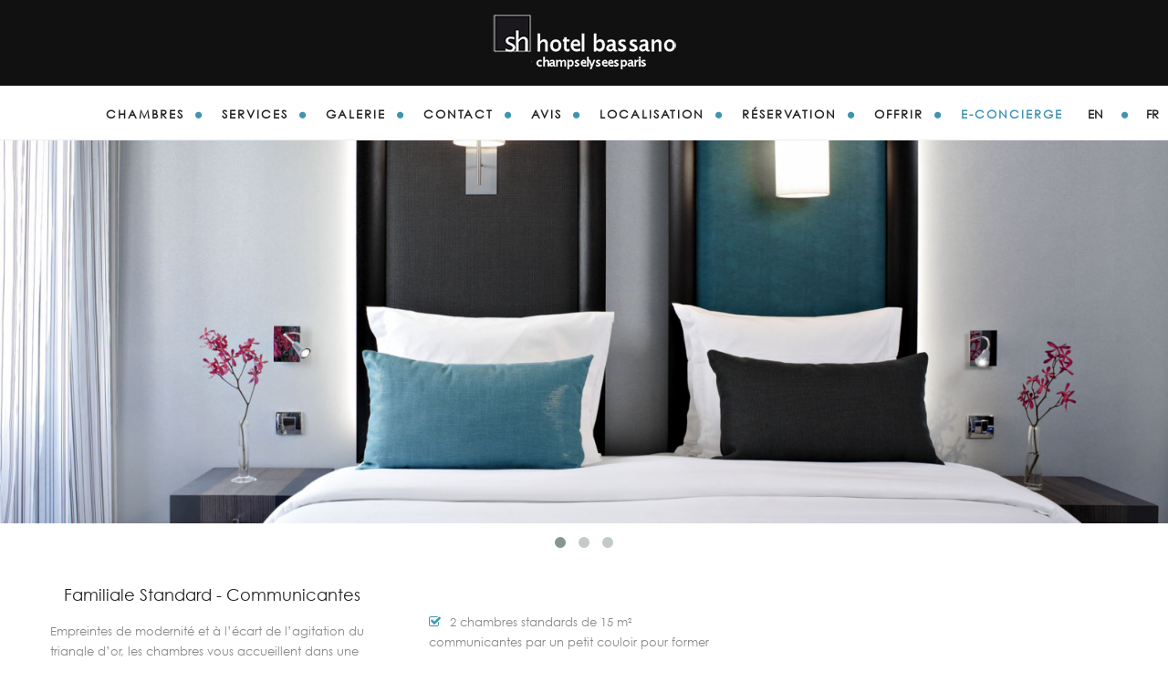

--- FILE ---
content_type: text/html; charset=UTF-8
request_url: https://www.hotel-bassano.com/fr/chambres/standard-family/
body_size: 6079
content:
<!DOCTYPE html>
<html lang="en">
<head>
    <meta charset="utf-8">
        
     
                                                        <title>Chambre familiale standard, Paris Hotel Bassano - Hotel de Charme 4 etoiles Champs Elysees</title>
    <meta name="description" content="Chambre familiale standard de l&#039;Hotel Bassano Paris - Hotel de Charme 4 etoiles Champs Elysees, Arc de Triomphe">
    <link rel="alternate" hreflang="fr" href="https://www.hotel-bassano.com/fr/chambres/standard-family/"  />
    <link rel="alternate" hreflang="en" href="https://www.hotel-bassano.com/en/rooms/standard-family/"  />
  
            <link rel="canonical" href="https://www.hotel-bassano.com/fr/chambres/standard-family/" />
      
                                            <meta name="viewport" content="width=device-width, initial-scale=1.0">
    <meta name="author" content="">
    <meta name="google-site-verification" content="64OKerVd4Whry8yXcD-EKXmq-Mzoao73xztfGfjYGYg" />

         
    <!-- LOAD CSS FILES -->
    
     
    <link rel="stylesheet" href="//code.jquery.com/ui/1.12.1/themes/base/jquery-ui.css">
    <link rel="stylesheet" href="/assets/custom_scrollbar/jquery.mCustomScrollbar.min.css" media="print">
        <link href="/assets/css/main.css" rel="stylesheet" type="text/css">
    <link href="/assets/css/style.min.css?v=1768611546" rel="stylesheet" type="text/css">

    <!-- Favicons -->
    <link rel="icon" href="/assets/favicon/favicon-96x96.png" sizes="32x32" type="image/png">
    <link rel="icon" href="/assets/favicon/favicon-32x32.png" sizes="32x32" type="image/png">
    <link rel="icon" href="/assets/favicon/favicon-16x16.png" sizes="16x16" type="image/png">
    <link rel="manifest" href="/assets/favicon/manifest.json">
    <link rel="icon" href="/assets/favicon/favicon.ico"/>
    <link rel="shortcut icon" href="/assets/favicon/favicon.ico" type="image/x-icon">
    <meta name="msapplication-config" content="/assets/favicon/browserconfig.xml">

    <script src="https://code.jquery.com/jquery-1.12.4.min.js"></script>
    <script  src="https://code.jquery.com/ui/1.12.1/jquery-ui.js"></script>
    <!-- Google Tag Manager -->
    <script>(function(w,d,s,l,i){w[l]=w[l]||[];w[l].push({'gtm.start':
    new Date().getTime(),event:'gtm.js'});var f=d.getElementsByTagName(s)[0],
    j=d.createElement(s),dl=l!='dataLayer'?'&l='+l:'';j.async=true;j.src=
    'https://www.googletagmanager.com/gtm.js?id='+i+dl;f.parentNode.insertBefore(j,f);
    })(window,document,'script','dataLayer','GTM-5CH53VM');</script>
    <!-- End Google Tag Manager -->


 <!-- Global site tag (gtag.js) - Google Analytics -->
<script async src="https://www.googletagmanager.com/gtag/js?id=G-ZF3S99KQTR"></script>
<script>
  window.dataLayer = window.dataLayer || [];
  function gtag(){dataLayer.push(arguments);}
  gtag('js', new Date());

  gtag('config', 'G-ZF3S99KQTR');
</script>   
</head>

<body>
  <noscript>
    <a href="https://www.quicktext.im/" title="Hotel AI Chabot and Guest Communication">Quicktext hotel chatbot</a>
  </noscript>
      <!-- Google Tag Manager (noscript) -->
  <noscript><iframe src="https://www.googletagmanager.com/ns.html?id=GTM-5CH53VM"
  height="0" width="0" style="display:none;visibility:hidden"></iframe></noscript>
  <!-- End Google Tag Manager (noscript) -->
       <!-- Sojern Tag v6_js, Pixel Version: 1 -->
      <script>
       (function () {
         var params = {};
         /* Please do not modify the below code. */
         var cid = [];
         var paramsArr = [];
         var cidParams = [];
         var pl = document.createElement('script');
         var defaultParams = {"vid":"hot"};
         for(key in defaultParams) { params[key] = defaultParams[key]; };
         for(key in cidParams) { cid.push(params[cidParams[key]]); };
         params.cid = cid.join('|');
         for(key in params) { paramsArr.push(key + '=' + encodeURIComponent(params[key])) };
         pl.type = 'text/javascript';
         pl.async = true;
         pl.src = 'https://beacon.sojern.com/pixel/p/186750?f_v=v6_js&p_v=1&' +
        paramsArr.join('&');
         (document.getElementsByTagName('head')[0] || document.getElementsByTagName('body')
        [0]).appendChild(pl);
       })();
      </script>
      <!-- End Sojern Tag -->
    
  
    <!-- header begin -->
    <header>
      <!-- logo begin -->
<div id="logo">
    <div class="inner">
        <a href="/fr/">
            <img src="/assets/img/logobassano1.png" alt="" class='img-fluid'>
        </a>
    </div>
</div>
<!-- logo close -->
<!-- mainmenu begin -->
<div id="mainmenu-container">
    <ul class="pull-right" id="change_language">
                <li ><a href="/en/rooms/standard-family/">en</a></li> 
                <li ><a href="/fr/chambres/standard-family/">fr</a></li> 
         
        
    </ul>
    <div class="langfr">
       <div id="mainmenu">
                                              <ul><li><a href="https://www.hotel-bassano.com/fr/chambres">Chambres</a><ul><li><a href="https://www.hotel-bassano.com/fr/chambres/standard/">Standard</a></li><li><a href="https://www.hotel-bassano.com/fr/chambres/superieure/">Supérieure</a></li><li><a href="https://www.hotel-bassano.com/fr/chambres/twin-superieure/">Twin superieure</a></li><li><a href="https://www.hotel-bassano.com/fr/chambres/standard-family/">Familiale Standard - Communicantes</a></li><li><a href="https://www.hotel-bassano.com/fr/chambres/superior-family/">Familiale Supérieure - Communicantes</a></li><li><a href="https://www.hotel-bassano.com/fr/chambres/suite/">Suite</a></li></ul></li><li><a href="https://www.hotel-bassano.com/fr/services/">services</a></li><li><a href="https://www.hotel-bassano.com/fr/galerie/">galerie</a></li><li><a href="https://www.hotel-bassano.com/fr/contact/">Contact</a></li><li><a href="https://www.hotel-bassano.com/fr/avis/">Avis</a></li><li><a href="https://www.hotel-bassano.com/fr/localisation/">localisation</a></li><li><a href="https://www.hotel-bassano.com/fr/reservation/">Réservation</a></li><li><a href="https://www.secure-hotel-booking.com/touch/satoripop/23XU/801/fr/#/" target="_blank">Réservation</a></li><li><a href="https://hotelbassano.bonkdo.com/fr/" target="_blank">OFFRIR</a></li><li><a href="https://www.hotel-bassano.com/fr/concierge/">E-concierge</a></li></ul>
                                                          
        </div> 
    </div>

</div>
<!-- mainmenu close -->
<div id="menu-btn"></div>    </header>
       <!-- header close -->
            <!-- Sojern Tag v6_js, Pixel Version: 1 -->
<script>
 (function () {
     /* Please fill the following values. */
     var params = {
     hd1: "", /* Check In Date. Format yyyy-mm-dd. Ex: 2015-02-14 */
     hd2: "", /* Check Out Date. Format yyyy-mm-dd. Ex: 2015-02-14 */
     hc1: "", /* Destination City */
     hs1: "", /* Destination State or Region */
     hr: "", /* Number of Rooms */
     t: "" /* Number of Travelers */
     };
     /* Please do not modify the below code. */
     var cid = [];
     var paramsArr = [];
     var cidParams = [];
     var pl = document.createElement('script');
     var defaultParams = {"vid":"hot","et":"hpr"};
     for(key in defaultParams) { params[key] = defaultParams[key]; };
     for(key in cidParams) { cid.push(params[cidParams[key]]); };
     params.cid = cid.join('|');
     for(key in params) { paramsArr.push(key + '=' + encodeURIComponent(params[key])) };
     pl.type = 'text/javascript';
     pl.async = true;
     pl.src = 'https://beacon.sojern.com/pixel/p/186747?f_v=v6_js&p_v=1&' +
    paramsArr.join('&');
     (document.getElementsByTagName('head')[0] || document.getElementsByTagName('body')
    [0]).appendChild(pl);
     })();
</script>
<!-- End Sojern Tag -->
    <!-- content begin -->                  
    <div id="content" class="single_room">
                                                                                                                                                                <div class="room-single">
                    <ul class="slides single-room-carousel">
                                                                                                                                                                                                                                                                                                                                                                                                                                                 
                                                                    <li>
                                        <img src="https://venezia.satoripop.com/uploads/9/images/1600x550/454_Standard room.jpg" class="img-responsive m-t-20 width-100 " alt="">
                                    </li>
                                                                    <li>
                                        <img src="https://venezia.satoripop.com/uploads/9/images/1600x550/551_Standard room detail.jpg" class="img-responsive m-t-20 width-100 " alt="">
                                    </li>
                                                                    <li>
                                        <img src="https://venezia.satoripop.com/uploads/9/images/1600x550/2109_Woodie.jpg" class="img-responsive m-t-20 width-100 " alt="">
                                    </li>
                                                                                                                                                                                                                                                                                                                                                                                                                                                                                                                                                        </ul>
                </div>
                <div class="container">
                <div class="m-t-30">
                    <h4>Familiale Standard - Communicantes</h4>
                </div>
                <div class="row">
                    <div class="col-md-4 book" >
                        <div class="text">
                            <h4></h4>
                            <p><p>Empreintes de modernit&eacute; et &agrave; l&rsquo;&eacute;cart de l&rsquo;agitation du triangle d&rsquo;or, les chambres vous accueillent dans une ambiance paisible et lumineuse, teint&eacute;e de bleu canard et de gris adouci. Tout y a &eacute;t&eacute; dessin&eacute; et choisi avec soin : t&ecirc;tes de lit et dressing sur mesure ; luminaires design ; parquets de bois clair ; tissus subtilement m&ecirc;l&eacute;s et moquette embl&eacute;matique se marient harmonieusement pour vous offrir dans le luxe et le calme, vos meilleurs moments.<br /><br />Nos chambres ne sont pas &eacute;quip&eacute;es de mini-frigo. Nous pouvons stocker vos traitements m&eacute;dicaux ou repas B&eacute;b&eacute; qui n&eacute;cessitent de rester au frais, n&rsquo;h&eacute;sitez pas &agrave; en faire la demande &agrave; la r&eacute;ception.&nbsp;<br />Et nous vous invitons dans l&rsquo;espace Bar de l&rsquo;h&ocirc;tel pour toute commande de boissons fra&icirc;ches, soft ou alcools attentivement s&eacute;lectionn&eacute;s.</p></p>
                        </div>
                    </div>
                    <div class="col-md-4 ">
                        <div class="room-specs">
                            <ul>  
                                                                                                    <li>2 chambres standards de 15 m² communicantes par un petit couloir pour former une chambre familiale</li>
                                                                    <li> Chambres au 6 e étage sous les toits (ascenseur jusqu’au 5 e étage puis escaliers jusqu’au 6 e )</li>
                                                                    <li> Lit dans chaque chambre : 180 cm ou 2 lits séparés (2 x 90 cm)</li>
                                                                    <li> Jusqu&#039;à 4 personnes</li>
                                                                    <li> Wifi gratuit</li>
                                                                    <li> air conditionné (été)</li>
                                                                    <li> double vitrage</li>
                                                                    <li> coffre fort individuel</li>
                                                                    <li> plateau courtoisy</li>
                                                                    <li> sèche-cheveux</li>
                                                                    <li> TV écran plat avec Canal+ et BeIN SPORTS</li>
                                                                    <li> bureau</li>
                                                                    <li> room service 07h00/22h30</li>
                                                                    <li> E-conciergerie App</li>
                                                                    <li> HippocketWifi en location</li>
                                                                    <li> Hub adaptateur &amp; station de charge</li>
                                                                    <li> Non fumeur</li>
                                                            </ul>
                        </div>
                    </div> 
                    <div class="col-md-4 "> 
                        <div class="book">
                            <div class="price " >
                                <div class="m-b-20 room-ref" data-id="5000">
                                    <div class="rooms-form">A partir de</div>
                                    <span class="price" data-id="5000">‎</span><span>€</span></div> 
                                    <a href="https://www.secure-hotel-booking.com/smart/hotel-regencia/23XU-801/fr/" class="btn-border" target="_blank">Réservez</a>
                                </div>
                            </div> 
                        </div>
                    </div>
                <hr>
                <div class="fx custom-carousel-2">
                                                                                                                                                                                                                                                                                                                                                                                 
                                                            <a class="preview" href="  https://venezia.satoripop.com/uploads/9/images/454_Standard room.jpg" data-gal="prettyPhoto" title="">
                                    <img src=" https://venezia.satoripop.com/uploads/9/images/1200x700/454_Standard room.jpg " alt="" class="img-responsive">
                                </a>   
                                                            <a class="preview" href="  https://venezia.satoripop.com/uploads/9/images/551_Standard room detail.jpg" data-gal="prettyPhoto" title="">
                                    <img src=" https://venezia.satoripop.com/uploads/9/images/1200x700/551_Standard room detail.jpg " alt="" class="img-responsive">
                                </a>   
                                                            <a class="preview" href="  https://venezia.satoripop.com/uploads/9/images/2109_Woodie.jpg" data-gal="prettyPhoto" title="">
                                    <img src=" https://venezia.satoripop.com/uploads/9/images/1200x700/2109_Woodie.jpg " alt="" class="img-responsive">
                                </a>   
                                                                                                                                                                                                                                                                                                                                                                                                                                                                        </div>
                </div>
                                                                                        </div>
    <!-- content close -->
        <!-- footer begin -->
    <footer>
                <div class="container">
            <div class="row">
                <div class="col-md-3">
                    <h3>HOTEL BASSANO</h3>
                                                            <p class="text-footer">Boutique hôtel situé au pied de l’Arc de Triomphe, et à quelques enjambées de la Tour Eiffel. Un emplacement idéal, un design chic et soigné, un excellent rapport qualité-prix, une atmosphère discrète mais conviviale, un lit confortable et des serviettes de bain toutes douces… L’hôtel BASSANO a tout cela, mais pas seulement. Plus qu’une simple chambre d’hôtel, nous vous proposons un séjour &quot;sur mesure&quot;, simplement Chic et Parisien.<br/></p>
                </div>
                <div class="col-md-3 d-none">
                    <h3>Réseaux Sociaux</h3>
                    <div class="social-icons">
                        <a href="https://www.facebook.com/Hotel-Bassano-871943806246617/" target="_blank">
                            <img src="/assets/img/social-icons/facebook.png" alt="">
                        </a>
                        <a href="https://twitter.com/sisterhotels" target="_blank">
                            <img src="/assets/img/social-icons/twitter.png" alt="">
                        </a>
                        <a href="https://www.instagram.com/hotel_bassano/?hl=fr" target="_blank">
                            <img src="/assets/img/social-icons/instagram.png" width="32" alt="">
                        </a>
                        <a href=" https://www.tripadvisor.fr/Hotel_Review-g187147-d233743-Reviews-Hotel_Bassano-Paris_Ile_de_France.html" target="_blank">
                            <img src="/assets/img/social-icons/tripadvisor.png" alt="">
                        </a>
                    </div>
                    <h3>Codes GDS</h3>
                    <div class="code-gds">
                        <p>Amadeus : FGPARRBB </p>
                        <p>Galileo : FG24892 </p>
                        <p>Sabre : FG6878 </p>
                        <p>WorldSpan : FG05707</p>
                    </div>
                                        <div class="clearfix"></div>
                </div>
                <div class="col-md-3">
                    <h3>Contact</h3>
                    <address>
                        <span>15 rue de Bassano  75116 Paris </span>
                        <span><strong>Tel :</strong> +33 1 47 23 78 23 </span>
                        <span><strong>Email :</strong><a href="mailto:resa@hotel-bassano.com"> resa@hotel-bassano.com </a></span>
                        <span><strong>Réservations :</strong> +33 1 47 23 78 23 </span>
                        
                    </address>
                    <div>  <img class="alipay" src="/assets/img/alipay.png" alt=""></div> 
                    <div>  <img class="alipay" src="/assets/img/logo-non fumeur.png" alt=""> </div> 
                                    </div>
                <div class="col-md-3 d-none">
                        <div id="logo-carousel">
                                                <div id="TA_certificateOfExcellence396" class="TA_certificateOfExcellence"><ul id="px508hyRQh5P" class="TA_links 78uxla9Dp0"><li id="ANSWlt5cNLC" class="eMupg7"><a target="_blank" href="https://www.tripadvisor.fr/Hotel_Review-g187147-d233743-Reviews-Hotel_Bassano-Paris_Ile_de_France.html"><img src="https://www.tripadvisor.fr/img/cdsi/img2/awards/CoE2017_WidgetAsset-14348-2.png" alt="TripAdvisor" class="widCOEImg" id="CDSWIDCOELOGO"/></a></li></ul></div><script async src="https://www.jscache.com/wejs?wtype=certificateOfExcellence&amp;uniq=396&amp;locationId=233743&amp;lang=fr&amp;year=2018&amp;display_version=2" data-loadtrk onload="this.loadtrk=true"></script>
                        <a href="https://www.parisinfo.com" target="_blank" title="Office du Tourisme et des Congrès de Paris" ><img src="/assets/img/Logo OTCP carré.png" alt="Office du Tourisme et des Congrès de Paris" width="150" height="150" hspace="0" vspace="0" border="0"  /></a>
                        
                        <a href="/fr/concierge/" target="_blank" title="Concierge" >
                            <img src="/assets/img/tray.png" class="logo_footer" alt="" width="200" hspace="0" vspace="0" border="0"  />
                        </a>

                    </div>  
                  
                </div>
            </div>
        </div>

        <div class="subfooter">
            <div class="container">
                <div class="block-flex">
                    <div class="d-lg-none">
                        <nav>
                            
                                                            
                                                                    <ul></ul>
                                                                                             
                        </nav>
                    </div>
                    <div class="Copyright">
                        &copy; Copyright 2025 - Satoripop,  
                    <div class="eco">
                     <a href=" /fr/mentions-legales/"> Mentions légales</a></br>

                  <a href=" /fr/politique-de-confidentialite/"> Politique de confidentialité</a> </br>
                        <a href=" /fr/mediateur-de-la-consommation/"> Médiateur de la consommation</a>
                    </div>

                    </div>
                        
                    <div class="eco">
                        <p><img src="/assets/img/recycle.png">  eco-friendly</p>
                        <p><i class="fa fa-wheelchair"></i> non accessible</p>
                    </div>
                    <div class="d-none">
                        <nav>
                                                                                                                                                            <ul></ul>
                                                             
                        </nav>
                    </div>
                </div>
                <div class="lang-footer text-center">
                    <a href="">
                        <img src="/assets/img/fr.png" alt="Fr flag">
                    </a>
                    <a href="">
                        <img src="/assets/img/en.png" alt="En flag">
                    </a>
                </div>
            </div>
        </div>
    </footer>
    <!-- footer close -->
 <!-- LOAD JS FILES -->
    <script src="/assets/js/bootstrap.min.js"></script>
    <script src="/assets/js/jquery.isotope.min.js"></script>
    <script src="/assets/js/jquery.prettyPhoto.js"></script>
    <script src="/assets/js/easing.min.js"></script>
    <script src="/assets/js/jquery.lazyload.min.js"></script>
    <script src="/assets/js/jquery.ui.totop.min.js"></script>
    <script src="/assets/js/selectnav.min.js"></script>
    <script src="/assets/js/ender.min.js"></script>
    <script src="/assets/js/responsiveslides.min.js"></script>
    <script src="/assets/js/jquery.flexslider-min.js"></script>
    <script src="/assets/js/lazysizes.min.js" async></script>
                <script src="https://venezia.satoripop.com/cms/assets/js/calendar/datepicker-fr.js"></script>
        <script src="/assets/js/sticky.min.js"></script>
    <script src="/assets/js/owl.carousel.min.js"></script>
    <script type="text/javascript" src="https://maps.googleapis.com/maps/api/js?key=AIzaSyBWKqAY29bhWLQtSGq8n0z3ikpFw8fdZf8&language=fr"></script>
    
     
         
    <script src="/assets/custom_scrollbar/jquery.mCustomScrollbar.concat.min.js"></script>
    <script src="/assets/js/custom.min.js"></script>
    <script type="text/javascript">
      var sticky = new Sticky('[data-sticky]', {});
    </script>
    <script type="text/javascript">

    jQuery( function() {
    $(".booking_container").each(function(){        
      var langValue = $(this).data("lang");
       if(langValue == 'fr'){var dateFormat = "dd/mm/yy"}else{var dateFormat = "mm/dd/yy"};

          from = $( "#checkin" )
            .datepicker({
              defaultDate: new Date(),
              changeMonth: true,
              numberOfMonths: 1
            })
            .on( "change", function() {
              to.datepicker( "option", "minDate", getDate( this ) );
            }),
          to = $( "#checkout" ).datepicker({
            defaultDate: new Date(),
            changeMonth: true,
            numberOfMonths: 1
          })
          .on( "change", function() {
            from.datepicker( "option", "maxDate", getDate( this ) );
          });
     
        function getDate( element ) {
          var date;
          try {
            date = $.datepicker.parseDate( dateFormat, element.value );
          } catch( error ) {
            date = null;
          }
     
          return date;
        }
        });
      });

    </script>
<!-- Quicktext Script start -->
<script src="https://cdn-next.quicktext.im/widget.min.js" data-license="8q5i2-5NYT" ></script>

<!-- Quicktext Script end -->
</body>
</html>
    

--- FILE ---
content_type: text/html; charset=UTF-8
request_url: https://venezia.satoripop.com/rooms/availpro/best_rates_rooms/?site_id=9
body_size: 11
content:
{"1300":"231"}

--- FILE ---
content_type: text/css
request_url: https://www.hotel-bassano.com/assets/css/main.css
body_size: 44
content:
@import url("bootstrap.min.css");
@import url("bootstrap-responsive.css");
@import url("responsiveslides.css");
@import url("../font-awesome/css/font-awesome.css");
@import url("../font-awesome/css/all.min.css");
@import url("owl.transitions.min.css");
@import url("owl.carousel.min.css");
@import url("owl.theme.min.css");
@import url("prettyPhoto.css");


--- FILE ---
content_type: text/css
request_url: https://www.hotel-bassano.com/assets/css/style.min.css?v=1768611546
body_size: 8169
content:
@charset "utf-8";@font-face{font-family:'weezerfont';src:url(../fonts/weezerfont.ttf);font-display: swap;}body{font-family:weezerfont,Arial,Helvetica,sans-serif;font-size:13px;line-height:1.7em;margin:0;padding:0;color:#888;background:#fff}header{background:#fff;padding-bottom:10px}header.clone{width:100%;position:fixed;top:-80px;transition:.2s top ease-in;padding-bottom:0}header.clone #logo{display:none}body.down header.clone{top:0;left:0;right:0;z-index:999}header #logo{text-align:center;background:#111}header #logo .inner{margin:16px 0;display:inline-block}div#slider_home,div#slider_room,div#map-container,section#explore-1{margin-top:-10px}.social-icons a:hover{text-decoration:none}.social-icons{margin-bottom:40px}.alipay{margin-bottom:10px}.single_room{margin-top:-10px;padding-top:0!important}.gallery,.contact{margin-top:14px;padding-top:0!important}#subheader{padding:120px 0;background:url(../img/bg/bg-1.jpg) top center no-repeat;text-align:center;text-transform:uppercase}#subheader h1{font-family:'weezerfont';letter-spacing:10px;font-size:64px;font-weight:400;color:#fff}#subheader h3{font-family:'weezerfont';color:#3d94b2;text-transform:uppercase;letter-spacing:10px;font-weight:400}#subheader span{display:inline-block;padding-top:20px;font-size:16px}.from{color:#fff;font-family:weezerfont;font-size:15px;margin-bottom:10px}.rooms-form{margin-bottom:10px;font-size:18px;color:#222;font-family:weezerfont}#mainmenu-container{font-family:"weezerfont";text-align:center;width:100%;height:60px;border-top:solid 1px #eee;border-bottom:solid 1px #eee}#mainmenu{color:#3d94b2;font-weight:400;font-size:14px;letter-spacing:2px;display:inline-block;text-align:left;text-transform:uppercase;font-size:13px}#mainmenu a{-o-transition:.5s;-ms-transition:.5s;-moz-transition:.5s;-webkit-transition:.5s;transition:.5s;outline:none}#mainmenu ul{float:right;margin:0;padding:0;height:30px}#mainmenu li{margin:0;padding:0;float:left;list-style:none;position:relative}#mainmenu li a:after{font-family:"FontAwesome";float:right;content:"\f111";font-size:8px;margin-left:20px;color:#3d94b2}#mainmenu li:last-child a:after{display:none}#mainmenu a{display:block;padding:20px 10px 17px;text-decoration:none;color:#222;font-weight:900;font-family:weezerfont}#mainmenu a:hover{color:#3d94b2}#mainmenu li li,#mainmenu li li:last-child{font-size:14px;border-left:none;border-right:none}#mainmenu li li a{padding:10px 15px;background:#b5b5b5;border-top:none;text-transform:uppercase;font-size:12px;letter-spacing:normal}#mainmenu li li a:hover{border-top:none}#mainmenu li li a:hover{color:#fff;background:#3d94b2}#mainmenu li ul{width:200px;height:auto;position:absolute;top:100%;left:0;z-index:10;display:none}#mainmenu li li{display:block;float:none;border-bottom:solid 1px #b5b5b5}#mainmenu li li a:after{display:none}#mainmenu li:hover>ul{display:block}#mainmenu li ul ul{left:100%;top:0}#mainmenu li:hover a{color:#3d94b2}#mainmenu select{padding:10px;height:36px;font-size:14px;border:none;background:#ff4200;color:#fff}#mainmenu select option{padding:10px}#menu-btn{position:fixed;display:none;float:right;width:42px;height:42px;background:#3d94b2;padding:10px;text-align:center;cursor:pointer;border-radius:2px;-moz-border-radius:2px;-webkit-border-radius:2px;top:20px;right:20px;z-index:10001}#menu-btn:before{font-family:FontAwesome;content:"\f0c9";font-size:27px;color:#fff}#menu-btn.clicked:before{content:"\f00d"}.selectnav{display:none;width:80%;font-size:16px;border:solid 1px #f2f2f2;padding:5px;background:#b5b5b5}address span{display:block;margin-bottom:5px}address span strong{display:inline-block}address h4{font-size:14px}blockquote{background:#f9f9f9;margin:1.5em 10px;padding:30px;font-family:weezerfont,"Times New Roman",Times,serif}blockquote:before{color:#b5b5b5;content:open-quote;font-size:4em;line-height:.1em;margin-right:.25em;vertical-align:-.4em;content:"\201C"}blockquote span{font-family:weezerfont,Arial;display:block;margin-top:10px}.small-border{height:2px;width:50px;margin:30px 0;background:#3d94b2}hr{border:none;height:80px;background:url(../img/divider-1.png) center no-repeat;clear:both}.divider{clear:both;height:60px}.divider-double{clear:both;height:80px}.btn-custom{background:#f2f2f2;border-radius:2px;-moz-border-radius:2px;-webkit-border-radius:2px}a.btn-custom:hover{background:#655233;text-decoration:none}.btn-primary:hover{background:#bc5031}.btn-border{border:solid 1px #f2f2f2;background:none;padding:5px 20px;color:#f2f2f2;text-decoration:none!important}.btn-border:hover{background:#f2f2f2;color:#3c261d;border:1px solid #f2f2f2}.btn-big-border{color:#f2f2f2;text-transform:uppercase;border:solid 2px #f2f2f2;padding:15px 40px;font-weight:600;font-size:18px;letter-spacing:3px;text-decoration:none!important}.btn-big-border:hover{background:#f2f2f2;color:#222}.btn-big-border:focus{color:#222}.btn-book{position:absolute;z-index:100;display:inline-block;color:#fff;background:#e08e79;padding:5px 10px;text-decoration:none}.btn-book:hover{color:#fff;background:#3d94b2;text-decoration:none}.btn-book span{font-size:16px;margin-left:15px;padding-left:15px;border-left:solid 1px #fff}.call-to-action{background:#444}.custom-carousel-1{padding:0!important;margin:0!important}.featured-box{padding:20px;border-radius:5px;-moz-border-radius:5px;-webkit-border-radius:5px;border:solid 1px #ddd}.featured-box h3{margin-bottom:10px}.featured-box i{color:#888;position:absolute}.featured-box .text{padding-left:70px}.featured-box-pic img{margin:0 0 20px}.featured-box-pic .inner h4{margin-top:0;font-size:22px}.featured-box-pic .text{margin-bottom:20px}.featured-box-pic .btn-custom{background:#3d94b2;padding:5px 20px}.info-box{font-size:14px;position:absolute;z-index:100;display:inline-block;text-decoration:none;margin-top:4px}.info-box:hover{color:#fff;background:#3d94b2;text-decoration:none}.info-box .book{color:#fff;background:#e08e79;padding:5px 15px}.info-box .price{color:#fff;background:#3d94b2;padding:5px 15px}.best-price{font-size: 15px;color: #f2f2f2;margin-top: 14px;letter-spacing: 2px;font-weight: 600;}.icon-box{min-height:180px}.icon-box i{position:absolute;color:#fff;font-size:40px;padding:35px 0;text-align:center;width:166px;background:#404040;height:180px}.icon-box:hover i,.icon-box:hover .text h5{color:#3d94b2;background:#f2f2f2}.icon-box .text{margin-top:20px}h1,h2{font-weight:lighter;color:#222;font-family:weezerfont}h3,h4,h5,h6{color:#222;font-family:weezerfont}footer h3,footerh4,footerh5,footer h6{font-weight:500;color:#fff}h1.h1-style{letter-spacing:-1px;font-weight:lighter}h3.title{font-weight:600;padding-bottom:10px;margin-bottom:20px}h2{font-size:28px;letter-spacing:-1px;line-height:normal;margin-top:0}h3.title-property{margin:0}h3{letter-spacing:-1px;margin-top:0;font-size:20px}.title-text{text-align:center}.title-text .small-border{margin-left:auto;margin-right:auto}.map{margin-top:40px}.map iframe{width:100%;height:320px;border:solid 1px #b5b5b5;padding:2px;background:#fff}#map-container iframe{width:100%;min-height:600px;height:100%}.map-small iframe{width:100%;height:200px}a{color:#3d94b2;text-decoration:none}a:hover{color:#655233}footer a:hover{color:#fff}.client-quotes{font-family:weezerfont;margin:0 auto;padding:0;list-style:none}.client-quotes .text,.text2{color:#fff;line-height:1.8em;margin-bottom:20px;padding-left:60px}.client-quotes i{margin:20px 0;color:#3d94b2}.client-quotes .name{font-weight:700;color:#3d94b2;padding-left:60px}.client-quotes .company{margin-bottom:20px;color:#3d94b2}.client-quotes li{margin:0!important;padding:0!important}.client-quotes li:before{font-family:FontAwesome;content:"\f10d";font-size:25px;color:#3d94b2;font-weight:400;position:absolute;margin-top:10px}.client-quotes li img{padding:3px;margin-bottom:20px;width:100%}.client-quotes span{padding-right:10px}.client-quotes i{width:100%}#content{padding:80px 0}.gm-style-iw #content{padding:0}.no-top{padding-top:0!important}.no-bottom{padding-bottom:0!important}section{background-position:0;padding:80px 0;background:#fff;position:relative;z-index:1}section.dark{background:#222}.side-bg .image-container{height:100%;overflow:hidden;padding:0;position:absolute;top:0}.side-bg .background-image{background:url(../img/bg/bg-2.jpg);background-position:50% 50%!important;background-size:cover!important;width:100%;height:100%;left:0;position:absolute;z-index:0}#explore-1.side-bg .background-image{background:url('../img/explore/pic (1).jpg')}#explore-2.side-bg .background-image{background:url('../img/explore/pic (2).jpg')}#explore-3.side-bg .background-image{background:url('../img/explore/pic (3).jpg')}#explore-4.side-bg .background-image{background:url('../img/explore/pic (4).jpg')}#explore-5.side-bg .background-image{background:url('../img/explore/pic (5).jpg')}.side-bg .inner-padding{padding:40px 0}.width-100{width:100%}.single_room .slides .owl-item{max-height:550px}#slider_room ul{margin-bottom:25px}#slider_room ul li{max-height:300px}.room{margin-bottom:30px;background:#edb83a}.room h3{text-align:center;margin-bottom:20px}.room .text{color:#333;padding:20px 30px 30px}.room-specs{padding:0 20px}.room-specs ul{list-style:none;margin:0;padding:0}#col{-moz-column-count:2;-webkit-column-count:2;column-count:2}.room-specs ul li:before{list-style:none;color:#EDB83A;content:open-quote;font-size:14px;line-height:.1em;margin-right:10px;font-family:FontAwesome;content:"\f046"}.room-info h4{margin-top:0}.room .price,.room .btn-book-now{width:50%;float:left;text-align:center;color:#fff;padding:20px 0}.room .price{background:rgba(0,0,0,.1)}.room .btn-book-now{background:rgba(0,0,0,.15);text-decoration:none}.room .btn-book-now:hover{background:#655233;text-decoration:none}.room-single .room-info,.room-single .room-specs{padding:0;border-bottom:none;background:none}.room-single .room-specs{margin-top:20px;margin-bottom:20px}.room-single .inner{padding:30px 40px;background:#eee}.room-single .room-price{color:#fff;background:#EDB83A;padding:5px 10px 4px;display:inline-block}.room-single .btn-book{padding:7px 10px 6px}.room-single .room-price span{font-size:22px;font-weight:700}.room-item img{width:100%;margin:0;padding:0;height:100%}.room-item h1{font-family:"Cinzel";text-transform:uppercase;padding:0;margin:0;font-size:16px;letter-spacing:3px;margin-bottom:31px}.room-item .overlay{position:absolute;bottom:0;background:#edb83a;padding:35px 30px 20px;width:100%;height:84px;text-align:center}.room-item{position:relative;overflow:hidden!important}.room-list .room-item{margin-bottom:30px!important}.room-item .desc{height:0;color:#333;padding-left:30px;padding-right:30px}.price{font-size:32px;color:#333;font-family:"Cinzel";margin:30px 0}.price.home-rooms{font-family:weezerfont!important}.price span{font-size:30px!important}.room-item-alt{border-bottom:solid 1px #eee;padding-bottom:30px;margin-bottom:30px}.room-item-alt img{width:100%}.room-item-alt h1{font-size:32px;margin-top:0}.room-item-alt .room-specs{border:none;margin:0;padding-left:0}.room{margin-bottom:30px;background:#3d94b2}.room h3{text-align:center;margin-bottom:20px}.room .text{color:#f2f2f2;padding:20px 30px 30px}.room-specs{padding:0 20px}.room-specs ul{list-style:none;margin:0;padding:0}.room-specs ul li:before{list-style:none;color:#3d94b2;content:open-quote;font-size:14px;line-height:.1em;margin-right:10px;font-family:FontAwesome;content:"\f046"}.room-info h4{margin-top:0}.room .price,.room .btn-book-now{width:50%;float:left;text-align:center;color:#fff;padding:20px 0}.room .price{background:rgba(0,0,0,.1)}.room .btn-book-now{background:rgba(0,0,0,.15);text-decoration:none}.room .btn-book-now:hover{background:#655233;text-decoration:none}.room-single .room-info,.room-single .room-specs{padding:0;border-bottom:none;background:none}.room-single .room-specs{margin-top:20px;margin-bottom:20px}.room-single .inner{padding:30px 40px;background:#eee}.concierge{display:flex;align-items:stretch}.concierge .inner{padding:17px 40px;background:#eee}.room-single .room-price{color:#fff;background:#3d94b2;display:inline-block}.room-single .btn-book{padding:7px 10px 6px}.room-single .room-price span{font-size:22px;font-weight:700}.room-item img{width:100%;margin:0;padding:0;height:100%}.room-item h1{font-family:weezerfont;text-transform:uppercase;padding:0;margin:0;font-size:16px;letter-spacing:3px;color:#fff;margin-bottom:32px}.room-item .overlay{position:absolute;bottom:0;background:#22222233;padding:35px 30px 20px;width:100%;height:84px;text-align:center}.room-item{position:relative;overflow:hidden!important}.home.room-item{max-height:241px}.room-list .room-item{margin-bottom:30px!important}.room-item .desc{height:0;color:#fff;padding-left:30px;padding-right:30px}.price{font-size:32px;color:#f2f2f2;font-family:"Cinzel";margin:30px 0}.book .price{color:#3d94b2;margin:50px 0;text-align:center}.book .btn-border{border:solid 1px #3d94b2;background:none;padding:5px 20px;color:#3d94b2;text-decoration:none!important;font-family:weezerfont;font-size:20px}.price span{font-size:14px}.room-item-alt{border-bottom:solid 1px #eee;padding-bottom:30px;margin-bottom:30px}.room-item-alt img{width:100%}.room-item-alt h1{font-size:32px;margin-top:0}.room-item-alt .room-specs{border:none;margin:0;padding-left:0}.error{display:none;padding:20px;background:#D9534F;color:#fff;margin-bottom:30px}.success{display:none;padding:20px;background:#5CB85C;color:#fff;margin-bottom:30px}.error img{vertical-align:top}.full{width:98%}#send{color:#fff !importants}#contact select{width:100%}.contact_form_holder input,.contact_form_holder select{font-size:15px;border:none;box-shadow:none;border:solid 1px #b5b5b5;padding-left:0}.contact_form_holder select{-webkit-appearance:none;-moz-appearance:none;appearance:none;padding:0 5px;background:url(../img/arrow-down.png) 96% center no-repeat rgba(255,255,255,.8)}.contact_form_holder textarea{height:150px;border:solid 1px #b5b5b5}.contact_form_holder input:focus,.contact_form_holder select:focus,.contact_form_holder textarea:focus{box-shadow:none}.contact_form_holder input[type="submit"]{padding:10px 20px}#booking{padding:30px 0;background:#655233}#booking input,#booking button,#booking select{width:100%;color:#fff}#booking button{border:none;border-radius:0;-moz-border-radius:0;-webkit-border-radius:0;background:#3d94b2}#booking select{background:none}#booking input,#booking select{border:solid 1px #3d94b2;border-radius:0;-moz-border-radius:0;-webkit-border-radius:0}#booking input{background:url(../img/icon-calendar.png) 10px center no-repeat;padding-left:36px;-webkit-box-sizing:border-box;-moz-box-sizing:border-box;box-sizing:border-box}.booking_form_holder .form-control{margin-bottom:20px}input.error_input{border-bottom-color:#C03}textarea.error_input{border-color:#C03}select.error_input{border-color:#C03}footer{color:#888;background:#111;padding:80px 0 30px}footer ul{margin:0;padding:0;float:right}footer li{display:inline;padding:0 10px 0 0}footer a{color:#fff}footer h3{color:#3d94b2;margin-bottom:30px}.subfooter{padding-top:30px;margin-top:20px}#toTop{z-index:1555;display:none;text-decoration:none;position:fixed;bottom:10px;right:10px;overflow:hidden;width:51px;height:51px;border:none;text-indent:-999px;background:url(../img/ui.totop.png) no-repeat left top}#toTopHover{background:url(../img/ui.totop.png) no-repeat left -51px;width:51px;height:51px;display:block;overflow:hidden;float:left}#toTop:active,#toTop:focus{outline:none}.widget{padding:30px;margin-bottom:40px;background:#eee}.widget h3{padding-bottom:10px;font-weight:400}.widget ul{list-style:none;margin:0;padding:0}.widget_category li{margin-bottom:5px;border-bottom:solid 1px #ddd;padding-bottom:8px}.widget_category li i{margin-right:10px}.widget_recent_post li{padding-left:20px;background:url(../images/list-arrow.png) left 2px no-repeat;border-bottom:solid 1px #4b1701;padding-bottom:7px;margin-bottom:5px}.widget_recent_post li a{color:#555}.widget .comments li{padding-left:20px;background:url(../images/list-arrow.png) left 2px no-repeat;border-bottom:solid 1px #4b1701;padding-bottom:7px;margin-bottom:5px}.widget_tags li{display:inline-block;margin-right:5px;margin-bottom:14px}.widget_tags li a{text-decoration:none;color:#fff;text-shadow:none;border-radius:2px;margin-bottom:5px;-moz-border-radius:2px;-webkit-border-radius:2px;background:#3d94b2;padding:5px 10px}.widget_tags li a:hover{background:#655233;color:#fff}.widget iframe{margin-bottom:20px;border:solid 1px #ddd}.testimonial{margin:0;background:#B7EDFF;padding:20px 50px;position:relative;font-family:weezerfont,serif;color:#666;border-radius:5px;font-style:italic;text-shadow:0 1px 0 #ECFBFF;background-image:linear-gradient(#f2f2f2,#ddd);font-size:16px;border:none}.testimonial:before,.testimonial:after{content:"\201C";position:absolute;font-size:80px;line-height:1;color:#999;font-style:normal}.testimonial:before{top:0;left:10px}.testimonial:after{content:"\201D";right:10px;bottom:-.5em}.arrow-down{width:0;height:0;border-left:15px solid transparent;border-right:15px solid transparent;border-top:15px solid #ddd;margin:0 0 0 25px}.testimonial-author{margin:0 0 0 25px;font-family:weezerfont,Helvetica,sans-serif;color:#999;text-align:left}.testimonial-author span{font-size:12px;color:#666}.blog-list{margin-top:-10px;margin:0;padding:0}.blog-list li{margin-bottom:20px;list-style:none;background:url(../images/dotwhite50.png);line-height:1.7em;padding-bottom:40px}.blog-header .by{display:inline-block;float:left;background:url(../images/icon-user.png) left center no-repeat;padding-left:24px}.blog-header .cat{display:inline-block;float:left;background:url(../images/icon-folder.png) left center no-repeat;padding-left:24px}.blog-header .news-date{display:inline-block;float:left;background:url(../images/icon-folder.png) left center no-repeat;padding-left:24px}.blog-list li{margin-bottom:40px}.blog-list .info{position:absolute;width:60px}.blog-list .date{text-shadow:none;text-shadow:none;text-align:center;padding:10px 0}.blog-list .date h4{font-size:40px;margin-bottom:20px}.blog-list .date span{letter-spacing:8px;padding-left:5px}.blog-list a.readmore{display:block;width:60px;height:40px;background:url(../images/arrow-2.png) right center no-repeat #555}.blog-list a.readmore:hover{background:url(../images/arrow-2.png) left center no-repeat #E1704B}.blog-list .preview{padding-left:80px;line-height:1.6em}.blog-list .meta-info{margin:20px 0 0 80px;font-size:13px;padding:6px 10px;background:#f8f8f8;font-size:10px}.blog-list .meta-info span{padding:0 10px;color:#b5b5b5}.blog-list .preview img{width:100%;margin-bottom:20px;max-height: 285px;object-fit: cover;}.blog-list .callbacks_container{margin-bottom:-35px}.blog-read{margin-top:-10px;margin:0;padding:0}.blog-read{margin-bottom:20px;list-style:none;background:url(../images/dotwhite50.png);line-height:1.7em;padding-bottom:40px}.blog-header .by{display:inline-block;float:left;background:url(../images/icon-user.png) left center no-repeat;padding-left:24px}.blog-header .cat{display:inline-block;float:left;background:url(../images/icon-folder.png) left center no-repeat;padding-left:24px}.blog-header .news-date{display:inline-block;float:left;background:url(../images/icon-folder.png) left center no-repeat;padding-left:24px}.blog-read{margin-bottom:40px}.blog-read .info{position:absolute;width:60px}.blog-read .date{text-shadow:none;text-shadow:none;text-align:center;padding:10px 0}.blog-read .date h4{font-size:40px;margin-bottom:20px}.blog-read .date span{letter-spacing:8px;padding-left:5px}.blog-read a.readmore{display:block;width:60px;height:40px;background:url(../images/arrow-2.png) right center no-repeat #555}.blog-read a.readmore:hover{background:url(../images/arrow-2.png) left center no-repeat #E1704B}.blog-read .preview{padding-left:80px;line-height:1.6em}.blog-read .meta-info{margin:20px 0 0 80px;font-size:13px;padding:6px 10px;background:#f8f8f8;font-size:10px}.blog-read .meta-info span{padding:0 10px;color:#b5b5b5}.blog-read .preview img{width:100%;margin-bottom:20px}.blog-read .callbacks_container{margin-bottom:-35px}#blog-comment{margin-left:80px}#blog-comment h5{margin-bottom:10px}#blog-comment ul{margin-bottom:30px}#blog-comment ul,#blog-comment li{list-style:none;margin-left:-40px;padding-left:0}#blog-comment li{min-height:70px;padding-bottom:10px;margin-bottom:10px;padding-bottom:20px;border-bottom:solid 1px #eee}#blog-comment li .avatar{position:absolute;margin-top:5px}#blog-comment li .avatar img{width:60px;height:60px}#blog-comment .comment{font-size:12px;margin-left:85px}#blog-comment li{min-height:70px;font-size:14px;line-height:1.6em}#blog-comment li li{margin-left:55px;padding-bottom:0;margin-top:20px;padding-top:10px;border-top:solid 1px #eee;border-bottom:none}#blog-comment li li .avatar{position:absolute}.pagination{display:flex;justify-content: flex-end;}.pagination a {padding: 6px 12px !important;}.pagination>li>a:hover{color: #3d94b2;}.active-page {background: #3d94b2 !important;color: white!important;}.active-page:hover {background: #3d94b2 !important;color: white !important;}.none {display: none !important;}.comment-info{margin-left:85px;margin-bottom:5px}.comment-info .c_name{display:block;font-weight:700}.comment-info .c_reply{padding-left:20px;margin-left:20px;border-left:solid 1px #ddd;font-size:12px}.comment-info .c_date{font-size:12px}#comment-form-wrapper{margin-top:30px}#commentform{margin-top:30px}#commentform label{display:block}#commentform input{width:290px;margin-bottom:20px}#commentform input:focus{border:solid 1px #999;background:#fff}#commentform textarea{width:97%;padding:5px;height:150px;margin-bottom:20px}#commentform textarea:focus{border:solid 1px #999;background:#fff}#commentform input.btn{width:auto}.bloglist-small{list-style:none;margin:0;padding:0}.bloglist-small li{padding-bottom:10px;margin-bottom:10px}.bloglist-small li h5{margin-bottom:5px}.bloglist-small li .txt{padding-left:80px}.bloglist-small li .read{display:block;margin-bottom:5px}.bloglist-small li .info{display:block;margin:0;font-size:11px;color:#aaa}.bloglist-small img{position:absolute}.date-box{width:60px;position:absolute;text-align:center;border:solid 1px #eee}.date-box .day{display:block;font-size:28px;padding:16px 0;font-family:weezerfont;background:#404040;color:#fff}footer .date-box .day,footer .date-box .month{background:none}footer .date-box .month{border-top:solid 1px #b5b5b5}.date-box .month{font-size:12px;display:block;color:#fff;background:#555}.widget .date-box .month{color:#fff;background:#3d94b2}.blog-list .date-box .month,.blog-read .date-box .month{color:#fff;background:#3d94b2}footer .date-box{border:solid 1px #b5b5b5}#gallery .item{text-align:center;color:#f2f2f2;font-size:12px;width:24.5%;margin:2px 2px 0 0}#gallery .item h4{font-size:16px;margin-bottom:0;margin-top:20px}#gallery-fullwidth .gallery-item{width:16.65%;float:left}#gallery-fullwidth .gallery-item img{width:100%}.isotope,.isotope .isotope-item{-webkit-transition-duration:.8s;-moz-transition-duration:.8s;-ms-transition-duration:.8s;-o-transition-duration:.8s;transition-duration:.8s}.isotope{-webkit-transition-property:height,width;-moz-transition-property:height,width;-ms-transition-property:height,width;-o-transition-property:height,width;transition-property:height,width}.isotope .isotope-item{-webkit-transition-property:-webkit-transform,opacity;-moz-transition-property:-moz-transform,opacity;-ms-transition-property:-ms-transform,opacity;-o-transition-property:-o-transform,opacity;transition-property:transform,opacity}.isotope.no-transition,.isotope.no-transition .isotope-item,.isotope .isotope-item.no-transition{-webkit-transition-duration:0;-moz-transition-duration:0;-ms-transition-duration:0;-o-transition-duration:0;transition-duration:0}#filters{padding:0;margin:0;margin-bottom:20px}#filters li{display:inline-block;margin-right:3px;margin-bottom:20px}#filters a{color:#fff;padding:10px 20px;color:#555;border:solid 1px #ddd;text-decoration:none;outline:none}#filters a:hover{border:solid 1px #3d94b2}#filters a.selected{background:#3d94b2;border:solid 1px #3d94b2;color:#FFF}.isotope-item{z-index:2}.isotope-hidden.isotope-item{pointer-events:none;z-index:1}.text-title{margin-bottom:40px;text-align:center}.text-title h2{font-family:weezerfont;color:#3d94b2;font-size:16px;padding:5px 0;letter-spacing:6px;text-transform:uppercase;border-top:solid 1px #ddd;border-bottom:solid 1px #ddd}#flickr-photo-stream img{width:50px;height:auto;margin:0 12px 12px 0;float:left}#flickr-photo-stream a img{border:solid 2px #fff}#flickr-photo-stream a:hover img{border:solid 2px #96C277}.flexslider{margin:0;padding:0;border:none;box-shadow:none}#slider{text-align:center;height:100%}.text-wrap{position:absolute;background:#555;font-family:weezerfont;height:100%;width:100%}.text-wrap .inner{display:table;position:absolute;height:100%;width:100%;z-index:100}.text-wrap .inner .mid{display:table-cell;vertical-align:middle;text-align:center}.callbacks_nav.prev{left:0}.callbacks_nav.next{right:0}.text-wrap h3{color:#3d94b2;text-transform:uppercase;letter-spacing:20px}.text-wrap h1{font-size:72px;font-weight:400;letter-spacing:10px;text-transform:uppercase;color:#fff;display:inline-block;padding:10px 20px}.text-wrap .desc{color:#fff;padding:10px 20px;font-size:14px;width:50%;font-family:weezerfont;line-height:2em;margin:0 auto}.main-slider .flex-control-nav{margin-left:-30px}.main-slider .flex-control-paging li a{width:60px;height:5px;background:#f4ebd8}.main-slider .flex-control-paging li a.flex-active{background:#3d94b2}.testi-slider .slides li{margin-bottom:30px}.testi-slider .testi-by{text-align:center;display:block;margin-bottom:30px}.testi-slider blockquote{font-family:weezerfont;background:none;border:none;font-size:36px;font-weight:lighter;line-height:32px;text-align:center;margin:0}.testi-slider .flex-control-nav{margin-left:-30px}.testi-slider .flex-control-paging li a{width:60px;height:5px;background:#f4ebd8}.testi-slider .flex-control-paging li a.flex-active{background:#3d94b2}.lt_tab .lt_nav{overflow:hidden;padding-left:0;margin:0;padding:0;font-weight:700}.lt_tab .lt_nav li{float:left;list-style:none;background:#EEE;margin-right:5px}.lt_tab .lt_nav li span{padding:8px 16px;border-top:1px solid #ddd;border-bottom:1px solid #ddd;border-left:1px solid #ddd;border-right:1px solid #ddd;display:block;background:#f5f5f5;text-decoration:none;color:#646464;font-size:13px;cursor:pointer}.lt_tab .lt_nav li:first-child span{border-left:1px solid #ddd}.lt_tab .lt_tab_content{border:1px solid #ddd;padding:15px 20px 20px;margin-top:-1px;color:#555;background:#fff}.lt_tab .lt_nav li span.active{background:#FFF;border-bottom:1px solid #fff;color:#b5b5b5;margin-bottom:-3px}#menu-parallax-bg{padding:60px 0;margin:60px 0;background:url(../img/bg-big-1.jpg) top center}.flex-control-nav{width:100%;position:absolute;bottom:-40px;text-align:center}.flex-control-nav li{margin:0 6px;display:inline-block;zoom:1;*display:inline}.flex-control-paging li a{width:11px;height:11px;display:block;background:#fff;background:rgba(255,255,255,.5);cursor:pointer;text-indent:-9999px;-webkit-border-radius:20px;-moz-border-radius:20px;-o-border-radius:20px;border-radius:20px;-webkit-box-shadow:inset 0 0 3px rgba(0,0,0,.3);-moz-box-shadow:inset 0 0 3px rgba(0,0,0,.3);-o-box-shadow:inset 0 0 3px rgba(0,0,0,.3);box-shadow:inset 0 0 3px rgba(0,0,0,.3)}.flex-control-paging li a:hover{background:#fff;background:rgba(255,255,255,.7)}.flex-control-paging li a.flex-active{background:#fff;background:rgba(255,255,255,.9);cursor:default}.accordion-toggle,.accordion-inner{background:#fff;color:#555}.accordion-inner{background:#fff;color:#555}.hover{font-size:12px;display:block;width:100%;height:100px;background:#000;position:absolute;overflow:hidden;line-height:1.5em;text-align:center}.hover .btn-view-details{display:inline-block;font-size:14px;color:#3d94b2;padding:10px 20px;text-decoration:none;margin:0 auto;border:solid 1px #3d94b2}.pull-left{margin:0 20px 0 0}.slides{margin:0;padding:0}.form-control{border-radius:2px;-moz-border-radius:2px;-webkit-border-radius:2px}.col-md-3{margin-left:-1px}.pagination li a{color:#3d94b2}.pagination li.active a{background:#3d94b2;border:solid 1px #3d94b2}.pagination li.active a:hover{background:#3d94b2;border:solid 1px #3d94b2}.icon-box,.icon-box i,.icon-box .text h5,.icon-box:hover,.icon-box:hover i,.icon-box:hover .text h5{-o-transition:.5s;-ms-transition:.5s;-moz-transition:.5s;-webkit-transition:.5s;transition:.5s}@media (max-width:992px){#slider .text-wrap{display:none}.col-md-1,.col-md-2,.col-md-3,.col-md-4,.col-md-5,.col-md-6,.col-md-7,.col-md-8,.col-md-9,.col-md-10,.col-md-11,.col-md-12{margin-bottom:30px}header{display:none}header.clone{display:block;position:inherit;margin:0;padding:0;margin-top:0;height:auto}header.clone #logo{padding:20px;display:block}#logo{margin:0 auto;width:100%;text-align:center}#logo .inner{display:block;width:100%;height:auto;margin:20px 0}#booking input,#booking select{width:100%;margin-bottom:10px}#menu-btn{display:block}#mainmenu-container{font-family:weezerfont;position:fixed;background:#f2f2f2;top:0;z-index:200;height:100%;overflow-y:auto;left:100%}#mainmenu{display:block;float:none;width:100%;margin:0;padding:0}#mainmenu a{text-align:left;padding-top:10px!important;padding-bottom:10px!important}#mainmenu li ul{display:block;position:relative;padding-left:30px;width:100%}#mainmenu li{border-bottom:solid 1px rgba(255,255,255,.1);margin:0;width:100%;letter-spacing:3px}#mainmenu li:last-child{margin-bottom:30px}#mainmenu li ul{border-top:solid 1px rgba(255,255,255,.1)}#mainmenu li ul a{width:100%;background:none;border:none}#mainmenu li ul li{border-bottom:solid 1px rgba(255,255,255,.1);border-left:solid 1px rgba(255,255,255,.1)!important}#mainmenu li ul li a{display:block;padding-left:30px}#mainmenu li ul li:last-child{border-bottom:none;margin:0}#mainmenu li ul li:last-child a{border-bottom:none}#mainmenu li a{color:#bbb}#mainmenu li a:after{display:none;margin-left:0}#mainmenu li li a:hover{background:none}.selectnav{display:none;margin:0 auto;margin-top:40px;margin-bottom:20px}header,#mainmenu-container{border:none}footer nav{display:inline-block}.bloglist-small{float:left}#gallery .item{width:49.5%}}@media only screen and (min-width:768px){.lang-footer{display:none}ul#change_language{position:absolute;right:0}}@media only screen and (min-width:480px) and (max-width:767px){#gallery .item{width:49.5%}}@media (max-width:992px){.block-flex .d-none{display:none}}@media only screen and (max-width:480px){#gallery .item{width:100%}.btn-big-border{display:block;font-size:16px;padding:15px}}.sp-flex{display:flex;align-items:center}.m-t-20{margin-top:-20px}.m-b-20{margin-bottom:20px}.m-t-25{margin-top:25px}.m-t-30{margin-top:30px}.map-small #markersGmap{height:300px!important;margin-bottom:20px;pointer-events:none}ul.slides.single-room-carousel{list-style-type:none}section.booking.call-to-action.text-center{padding:20px 0}button.btn.btn-booking{color:#f2f2f2;text-transform:uppercase;border:solid 2px #f2f2f2;font-weight:600;text-decoration:none!important;padding:5px;font-size:15px;letter-spacing:0;background:#444;border-radius:0;width:200px}button.btn.btn-booking:hover{background:#f2f2f2;color:#3d94b2;background:#f2f2f2}.map-small .gm-style div:nth-child(1)>div:nth-child(3)>div:nth-child(2)>div:nth-child(4){display:none}.ui-widget-header{background:rgba(61,148,178,.4)}.ui-state-highlight,.ui-widget-content .ui-state-highlight,.ui-widget-header .ui-state-highlight{border:1px solid rgba(61,148,178,.4);background:rgba(61,148,178,.4);color:#777620}.ui-state-active,.ui-widget-content .ui-state-active,.ui-widget-header .ui-state-active,a.ui-button:active,.ui-button:active,.ui-button.ui-state-active:hover{border:1px solid #3d94b2;background:#3d94b2}.preview p span,.txt p span{font-family:"weezerfont"!important;color:#888!important;font-size:13px!important}#change_language li{margin:0;padding:0;float:left;display:inline;list-style:none;position:relative}#change_language a{display:block;padding:20px 10px 17px;text-decoration:none;color:#222;font-weight:900;font-family:weezerfont;text-transform:uppercase}#change_language li a:after{font-family:"FontAwesome";float:right;content:"\f111";font-size:8px;margin-left:20px;color:#3d94b2}#change_language li:last-child a:after{display:none}#section-about-1 .text h3,.text2 h3{color:#3d94b2;font-size:22px}.book .text p span{font-family:weezerfont!important;font-size:14px;line-height:26px}.display-none{display:none}.item-avis{margin-bottom:15px;display:flex;flex-wrap:wrap;background-color:#eee;justify-content:space-between;align-items:center!important}.item-avis .item-thumb{background:#3d94b2;width:90px;height:90px;border-radius:50%;font-size:19px;position:relative;margin:10px auto}.item-avis .item-content{width:80%;padding:15px;color:#222}.item-avis .item-content{width:80%;padding:15px;color:#222}span.note{position:absolute;top:39%;color:#fff;left:23%}.page_reviews .callbacks_container{float:inherit!important}.page_reviews #content{padding:30px 0!important}@media screen and (max-width:1200px){#mainmenu a{padding:20px 3px 16px}}@media screen and (max-width:992px){.text-wrap h1{font-size:40px}ul#change_language,.widget.widget-text{display:none}img.img-fluid{width:51%;max-width:290px;float:left;margin-top:-10px}#mainmenu a{padding:20px 2px 16px}.item-avis .item-content{width:100%}}@media screen and (max-width:768px) and (min-width:568px){.item-avis .item-content{width:100%}}@media screen and (min-width:992px){.d-lg-none{display:none}}@media screen and (max-width:567px){footer ul{margin-bottom:10px}footer li{display:block!important;margin-bottom:7px}.block-flex{flex-wrap:wrap}.text-wrap h1{font-size:20px}}.contact button.btn.btn-primary{float:right;background:#3d94b2;border-radius:0;border:none;padding:10px 25px;margin:10px 15px;font-size:18px;min-width:120px}.sist-hotel img{margin:-80px auto 20px;display:block}.block-flex{display:flex;justify-content:space-between}.map-small div#markersGmap div div div div div div div div{display:none}.lang-footer a{margin:0 4px;text-decoration:none}.text-footer{font-size:12px;line-height:17px;text-align:justify}#mainmenu>ul>li:last-child>a{color:#3d94b2}img.logo_footer{width:140px}.presentation-hotel{margin-bottom:40px}.presentation-hotel p{font-size:20px;color:#222;font-family:weezerfont}.centre{display:flex;justify-content:center;flex-wrap:wrap}.bloc-icon{width:166px;margin:0 20px 30px}.text h5{color:white;background:#404040;font-style:normal;}.block-6{max-width:700px;width:100%;margin:0 auto}#logo-carousel .owl-item{width:280px!important;text-align:center}#logo-carousel .owl-wrapper-outer{width:100%;max-width:275px}.Copyright{margin-bottom:15px}.eco{margin-bottom:15px}.social-icons-services{margin:20px 0}.social-icons-services a:hover{text-decoration:none}@media screen and (max-width:992px){.block-flex{display:block}}@media screen and (max-width:992px){.sist-hotel img{margin:-50px 0 10px!important}}.langfr .first_menu li:nth-child(8){display:none}.langen .first_menu li:nth-child(9){display:none}@media screen and (max-width:992px){.langfr .first_menu li:nth-child(8){display:block}.langen .first_menu li:nth-child(9){display:block}.langfr .first_menu li:nth-child(7){display:none}.langen .first_menu li:nth-child(8){display:none}.last_menu li:nth-child(7){display:block}}.btn_desktop{display:block}.btn_mobile{display:none}@media screen and (max-width:576px){.btn_mobile{display:block!important}.btn_desktop{display:none!important}}.icon-box .baby{background-image:url(../img/kids.png);height:41px;background-repeat:no-repeat;background-position:48%;transition:.5s}.icon-box:hover .baby{background-image:url(../img/kidsbass.png);height:41px;background-repeat:no-repeat;background-position:48%;transition:.5s}
@media screen and (min-width:992px){.responsive-service{display:none;}}
@media screen and (max-width:992px){
.side-bg .inner-padding {padding: 0;}
.service section{ padding: 20px 0;}
.responsive-service{margin: 20px 0px;}
}
@media (max-width: 767px){.modal .modal-dialog {width: auto;}}
.modal .modal-dialog {top: 19%;}
@media screen and (max-width:576px) {
.modal .modal-dialog {top: 41%;}
}
.modal:target .modal-dialog {top: -100%;-webkit-transform: translate(0, -500%);-ms-transform: translate(0, -500%);transform: translate(0, -500%);}
.modal-body {padding: 20px;font-size: 14px;color: #222;font-family: weezerfont;text-align: justify;}
.close {    color: white;  ;text-shadow: none;margin-top: 0; opacity: .7;font-size: 25px;}
.modal-header{text-align: center;padding: 0;border-bottom: none;    background-color: black;     padding: 12px;
}

.fade {
    opacity: 1;
}
.code-gds p{
    font-size: 12px;
    margin-bottom: 5px;
    text-align: justify;
}
.code-gds{
   font-style: normal;
    line-height: 1.428571429;
}


.accordion {
  width: 90%;
  max-width: 1000px;
  margin: 2rem auto;
}
.accordion-item {
  background-color: #fff;
  color: #111;
  margin: 1rem 0;
  border-radius: 0.5rem;
  box-shadow: 0 2px 5px 0 rgba(0,0,0,0.25);
}
.accordion-item-header {
    padding: 0.5rem 3rem 0.5rem 1rem;
    min-height: 6.5rem;
    line-height: 2.25rem;
    display: flex;
    align-items: center;
    position: relative;
    cursor: pointer;
}

.accordion-item-header::after {
  content: "\002B";
  font-size: 2rem;
  position: absolute;
  right: 1rem;
}
.accordion-item-header.active::after {
  content: "\2212";
}
.accordion-item-body {
  max-height: 0;
  overflow: hidden;
  transition: max-height 0.2s ease-out;
}
.accordion-item-body-content {
    padding: 1rem;
    line-height: 1.9rem;
    color: #15141482;
    font-size: 17px;
   
}
.title-text.faq-titre {
    margin-top: 53px;
}
.title-faq{
    text-align: left;
    margin: 2rem 0;
    border-bottom: 1px solid #3d94b2;
    padding: 1rem 0px 14px;
    color: #3d94b2;

}

.afaq{    
color: #b19b67;
font-family: 'Montserrat-Regular';
font-size: 20px;
}
.mobile{
display:none!important;
}
@media only screen and (max-width: 576px){
.web{
display:none!important;
}
.mobile {
    display: block!important;
}
}
#mainmenu li a:after {
  
    margin-left: 12px!important;
 
}

--- FILE ---
content_type: application/javascript
request_url: https://www.hotel-bassano.com/assets/js/custom.min.js
body_size: 2735
content:
jQuery(document).ready(function(){'use strict';domready(function(){selectnav('mainmenu',{label:'',nested:!0,indent:'-'})});$(".auto-select").each(function(){var selectValue=$(this).data("select");var selectOption=$(".auto-select").find("select").find("option[data-key="+selectValue+"]");if(selectOption.length>0){$(".auto-select").find("select option").removeAttr("selected");selectOption.attr("selected",!0);$(".auto-select").find("select").trigger("change")}})
$(".gm-style").each(function(){var marker=$(".gm-style").find(".gmnoprint");marker.stop()})
jQuery(".room-item .desc").fadeTo(0,0);jQuery(".room-item").on("mouseenter",function(){var speed=700;jQuery(this).find(".desc").stop(!0).animate({'height':"100%",'margin-top':"20px","opacity":"100"},speed,'easeOutCubic');jQuery(this).find(".overlay").stop(!0).animate({'height':"100%",'margin-top':"20px"},speed,'easeOutCubic')}).on("mouseleave",function(){var speed=700;jQuery(this).find(".desc").stop(!0).animate({'height':"0px",'margin-top':"0px","opacity":"0"},speed,'easeOutCubic');jQuery(this).find(".overlay").stop(!0).animate({'height':"84px",'margin-top':"20px"},speed,'easeOutCubic')})
$(window).load(function(){$('#menu-btn').click(function(){var iteration=$(this).data('iteration')||1
switch(iteration){case 1:jQuery("#mainmenu-container").stop().animate({'left':"0"},'slow','easeInOutQuart');jQuery(this).addClass("clicked");break;case 2:jQuery("#mainmenu-container").animate({'left':"100%"},'slow','easeInOutQuart');jQuery(this).removeClass("clicked");break}
iteration++;if(iteration>2)iteration=1
$(this).data('iteration',iteration)})
var $container=jQuery('#gallery');$container.isotope({itemSelector:'.item',filter:'*',});jQuery('#filters a').click(function(){var $this=jQuery(this);if($this.hasClass('selected')){return!1}
var $optionSet=$this.parents();$optionSet.find('.selected').removeClass('selected');$this.addClass('selected');var selector=jQuery(this).attr('data-filter');$container.isotope({filter:selector,});return!1})})
var $window=jQuery(window);jQuery('section[data-type="background"]').each(function(){var $bgobj=jQuery(this);jQuery(window).scroll(function(){var speed=0;var yPos=-($window.scrollTop()/$bgobj.data('speed'));var coords='50% '+yPos+'px';$bgobj.css({backgroundPosition:coords})})});document.createElement("article");document.createElement("section");jQuery("area[data-gal^='prettyPhoto']").prettyPhoto();jQuery("body:first a[data-gal^='prettyPhoto']").prettyPhoto({animation_speed:'fast',theme:'light_square',slideshow:3000,autoplay_slideshow:!1});jQuery("body:gt(0) a[data-gal^='prettyPhoto']").prettyPhoto({animation_speed:'fast',slideshow:10000,hideflash:!0});jQuery("#custom_content a[data-gal^='prettyPhoto']:first").prettyPhoto({custom_markup:'<div id="map_canvas" style="width:260px; height:265px"></div>',changepicturecallback:function(){initialize()}});jQuery("#custom_content a[data-gal^='prettyPhoto']:last").prettyPhoto({custom_markup:'<div id="bsap_1259344" class="bsarocks bsap_d49a0984d0f377271ccbf01a33f2b6d6"></div><div id="bsap_1237859" class="bsarocks bsap_d49a0984d0f377271ccbf01a33f2b6d6" style="height:260px"></div><div id="bsap_1251710" class="bsarocks bsap_d49a0984d0f377271ccbf01a33f2b6d6"></div>',changepicturecallback:function(){_bsap.exec()}});jQuery().UItoTop({easingType:'easeInOutExpo'});jQuery('.gallery .item').hover(function(){jQuery(this).stop().animate({opacity:.5},100)},function(){jQuery(this).stop().animate({opacity:1})},100);jQuery('.img-hover').hover(function(){jQuery(this).stop().animate({opacity:.5},100)},function(){jQuery(this).stop().animate({opacity:1})},100);window.onresize=function(event){jQuery('#gallery').isotope('reLayout')};jQuery("#room-carousel").owlCarousel({items:3,singleItem:!1,pagination:!1,navigation:!1,autoPlay:!1,});jQuery(".custom-carousel-1").owlCarousel({items:3,singleItem:!1,pagination:!1,navigation:!1,loop:!0,autoPlay:!0,autoplayTimeout:800,responsiveClass:!0,responsive:{0:{items:1,loop:!0,},600:{items:2,loop:!0,},1000:{items:3,loop:!0,}}});jQuery(".custom-carousel-2").owlCarousel({items:2,margin:20,center:!0,singleItem:!1,pagination:!1,navigation:!1,autoPlay:!1,});jQuery("#logo-carousel").owlCarousel({items:1,loop:!0,center:!0,pagination:!1,autoPlay:!0,autoplayTimeout:800,responsiveClass:!0,responsive:{0:{items:1,loop:!0,},600:{items:1,loop:!0,},1000:{items:1,loop:!0,}}});jQuery(".client-quotes").owlCarousel({items:1,singleItem:!0,pagination:!1,navigation:!1,autoPlay:!1,});jQuery(".single-room-carousel").owlCarousel({items:1,singleItem:!0,pagination:!0,navigation:!1,autoPlay:!1,});jQuery('.callbacks_nav').hide();jQuery('#slider').hover(function(){jQuery('.callbacks_nav').stop().animate({opacity:1},100)},function(){jQuery('.callbacks_nav').stop().animate({opacity:0})},100);jQuery(".pic-hover .hover").hide();jQuery(".pic-hover").hover(function(){jQuery(this).find(".hover").width(jQuery(this).find("img").css("width"));jQuery(this).find(".hover").height(jQuery(this).find("img").css("height"));jQuery(this).find(".hover").fadeTo(150,.9);picheight=jQuery(this).find("img").css("height");newheight=(picheight.substring(0,picheight.length-2)/2);jQuery(this).find(".btn-view-details").css({'margin-top':newheight},'fast')},function(){jQuery(this).find(".hover").fadeTo(150,0)})
var $header=jQuery("header"),$clone=$header.before($header.clone().addClass("clone"));jQuery(window).on("scroll",function(){var fromTop=jQuery(window).scrollTop();jQuery("body").toggleClass("down",(fromTop>240))});jQuery('.main-slider.flexslider').flexslider({animation:"slide",directionNav:!1,start:function(){jQuery(".slider-info").animate({"margin-bottom":"60px","opacity":"toggle"},500,'easeOutBack')},after:function(){jQuery(".slider-info").animate({"margin-bottom":"60px","opacity":"toggle"},500,'easeOutBack')},before:function(){jQuery(".slider-info").animate({"margin-bottom":"-200px","opacity":"toggle"},500,'easeOutBack')}});jQuery('.testi-slider.flexslider').flexslider({animation:"slide",directionNav:!1,controlNav:!0});jQuery(function(){jQuery(".pic_slider").responsiveSlides({auto:!0,pager:!1,nav:!0,speed:500,namespace:"callbacks",before:function(){jQuery('.events').append("<li>before event fired.</li>")},after:function(){jQuery('.events').append("<li>after event fired.</li>")}})});jQuery('.lt_tab').find('.lt_tab_content div').hide();jQuery('.lt_tab').find('.lt_tab_content div:first').show();jQuery('.lt_nav li').click(function(){jQuery(this).parent().find('li span').removeClass("active");jQuery(this).find('span').addClass("active");jQuery(this).parent().parent().find('.lt_tab_content div').hide();var indexer=jQuery(this).index();jQuery(this).parent().parent().find('.lt_tab_content div:eq('+indexer+')').fadeIn()})});$(document).ready(function(){$('#mainmenu li:nth-child(6) a').attr('target','_blank');var today=new Date();var dd=today.getDate();var mm=today.getMonth()+1;var yyyy=today.getFullYear();var next_date=new Date();next_date.setMonth(next_date.getMonth()+3);var dd_end=next_date.getDate();var mm_end=next_date.getMonth()+1;var yyyy_end=next_date.getFullYear();if(dd<10){dd='0'+dd}
if(mm<10){mm='0'+mm}
if(dd_end<10){dd_end='0'+dd_end}
if(mm_end<10){mm_end='0'+mm_end}
var beginDateYear=yyyy+'-'+mm+'-'+dd;var endDateYear=yyyy_end+'-'+mm_end+'-'+dd_end;var all_id=new Array();$(".room-ref").each(function(index){if($(this).data('id')!=0)
{all_id.push($(this).data('id'))}});$.ajax({type:"POST",url:"https://venezia.satoripop.com/rooms/availpro/best_rates_rooms/?site_id=9",dataType:"json",data:'beginDateYear='+beginDateYear+'&endDateYear='+endDateYear+'&idRoom='+all_id,success:function(msg)
{var res=msg;$("span.price").each(function(){var id_room=$(this).data('id');$("span.price[data-id="+id_room+"]").html(msg[id_room])})}})})
$(document).ready(function() {
  $('#mainmenu > ul').addClass("first_menu");
  $('.first_menu > li > ul').addClass("last_menu");
});
jQuery(document).ready(function(){
    jQuery("#myModal").modal('show');
});
const accordionItemHeaders = document.querySelectorAll(".accordion-item-header");
accordionItemHeaders.forEach(accordionItemHeader => {
  accordionItemHeader.addEventListener("click", event => {
    // Uncomment in case you only want to allow for the display of only one collapsed item at a time!

    // const currentlyActiveAccordionItemHeader = document.querySelector(".accordion-item-header.active");
    // if(currentlyActiveAccordionItemHeader && currentlyActiveAccordionItemHeader!==accordionItemHeader) {
    //   currentlyActiveAccordionItemHeader.classList.toggle("active");
    //   currentlyActiveAccordionItemHeader.nextElementSibling.style.maxHeight = 0;
    // }
    accordionItemHeader.classList.toggle("active");
    const accordionItemBody = accordionItemHeader.nextElementSibling;
    if (accordionItemHeader.classList.contains("active")) {
      accordionItemBody.style.maxHeight = accordionItemBody.scrollHeight + "px";
    } else {
      accordionItemBody.style.maxHeight = 0;
    }

  });
});	

--- FILE ---
content_type: application/x-javascript;charset=UTF-8
request_url: https://www.tripadvisor.com/wejs?wtype=certificateOfExcellence&uniq=396&locationId=233743&lang=fr&year=2018&display_version=2
body_size: 192
content:
(function(t,r,i,p){i=t.createElement(r);i.src="https://www.tripadvisor.fr/WidgetEmbed-certificateOfExcellence?year=2018&locationId=233743&display_version=2&uniq=396&lang=fr";i.async=true;p=t.getElementsByTagName(r)[0];p.parentNode.insertBefore(i,p)})(document,"script");


--- FILE ---
content_type: application/javascript
request_url: https://www.hotel-bassano.com/assets/js/selectnav.min.js
body_size: 768
content:
window.selectnav=(function(){"use strict";var selectnav=function(element,options){element=document.getElementById(element);if(!element)
return;if(!islist(element))
return;document.documentElement.className+=" js";var o=options||{},activeclass=o.activeclass||'active',autoselect=typeof(o.autoselect)==="boolean"?o.autoselect:!0,nested=typeof(o.nested)==="boolean"?o.nested:!0,indent=o.indent||"→",label=o.label||"- Navigation -",level=0,selected=" selected ";element.insertAdjacentHTML('afterend',parselist(element));var nav=document.getElementById(id());if(nav.addEventListener)nav.addEventListener('change',goTo);if(nav.attachEvent)nav.attachEvent('onchange',goTo);return nav;function goTo(e){var targ;if(!e)e=window.event;if(e.target)targ=e.target;else if(e.srcElement)targ=e.srcElement;if(targ.nodeType===3)
targ=targ.parentNode;if(targ.value)window.location.href=targ.value}
function islist(list){var n=list.nodeName.toLowerCase();return(n==='ul'||n==='ol')}
function id(nextId){for(var j=1;document.getElementById('selectnav'+j);j++);return(nextId)?'selectnav'+j:'selectnav'+(j-1)}
function parselist(list){level++;var length=list.children.length,html='',prefix='',k=level-1;if(!length)return;if(k){while(k--){prefix+=indent}
prefix+=" "}
for(var i=0;i<length;i++){var link=list.children[i].children[0];var text=link.innerText||link.textContent;var isselected='';if(activeclass){isselected=link.className.search(activeclass)!==-1||link.parentElement.className.search(activeclass)!==-1?selected:''}
if(autoselect&&!isselected){isselected=link.href===document.URL?selected:''}
html+='<option value="'+link.href+'" '+isselected+'>'+prefix+text+'</option>';if(nested){var subElement=list.children[i].children[1];if(subElement&&islist(subElement)){html+=parselist(subElement)}}}
if(level===1&&label)html='<option value="">'+label+'</option>'+html;if(level===1)html='<select class="selectnav" id="'+id(!0)+'">'+html+'</select>';level--;return html}};return function(element,options){selectnav(element,options)}})()